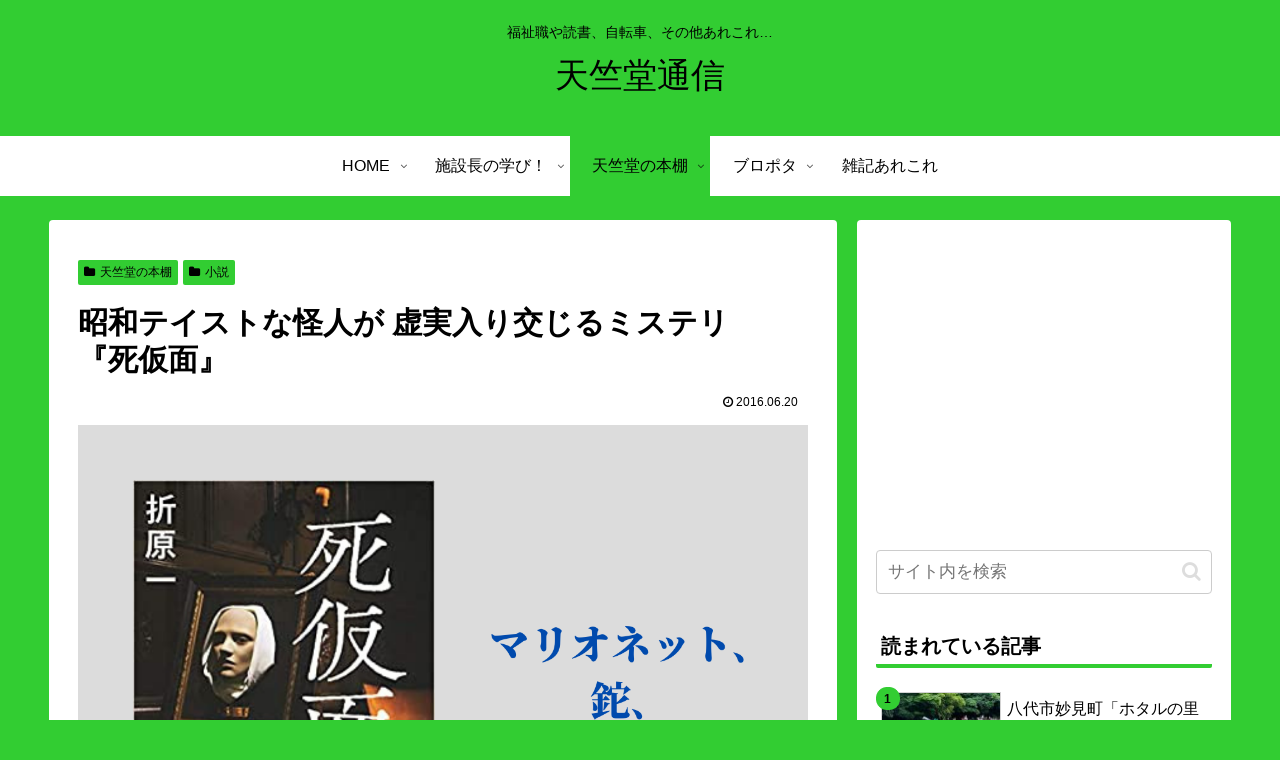

--- FILE ---
content_type: text/html; charset=utf-8
request_url: https://www.google.com/recaptcha/api2/aframe
body_size: 266
content:
<!DOCTYPE HTML><html><head><meta http-equiv="content-type" content="text/html; charset=UTF-8"></head><body><script nonce="Wl_JTR_mD73mgTqhsct0ZA">/** Anti-fraud and anti-abuse applications only. See google.com/recaptcha */ try{var clients={'sodar':'https://pagead2.googlesyndication.com/pagead/sodar?'};window.addEventListener("message",function(a){try{if(a.source===window.parent){var b=JSON.parse(a.data);var c=clients[b['id']];if(c){var d=document.createElement('img');d.src=c+b['params']+'&rc='+(localStorage.getItem("rc::a")?sessionStorage.getItem("rc::b"):"");window.document.body.appendChild(d);sessionStorage.setItem("rc::e",parseInt(sessionStorage.getItem("rc::e")||0)+1);localStorage.setItem("rc::h",'1769413364558');}}}catch(b){}});window.parent.postMessage("_grecaptcha_ready", "*");}catch(b){}</script></body></html>

--- FILE ---
content_type: application/javascript; charset=utf-8
request_url: https://fundingchoicesmessages.google.com/f/AGSKWxW9KrYhsGxb1lBjxaq-lzoskOLeGksGSVPWVbYdBOOpBZmChqOap1EwNtQPMQEGxx23Oach9YtpkQnXknQ7ByFr5K0JFcQhyIiSr6wzl1XePC0XhUNAsqXQK5eUxgYfPHBrzUvYhuqUZY9uC58baI7pC5270MWFzUGen-uAVLs53Ja8d4vZSI92F6BX/_/stats/?t_sid=/interstitial-ad./msnadimg./pages/ads_adv_468.
body_size: -1288
content:
window['e20bb58a-f035-4677-b2dd-46ce1ef544b1'] = true;